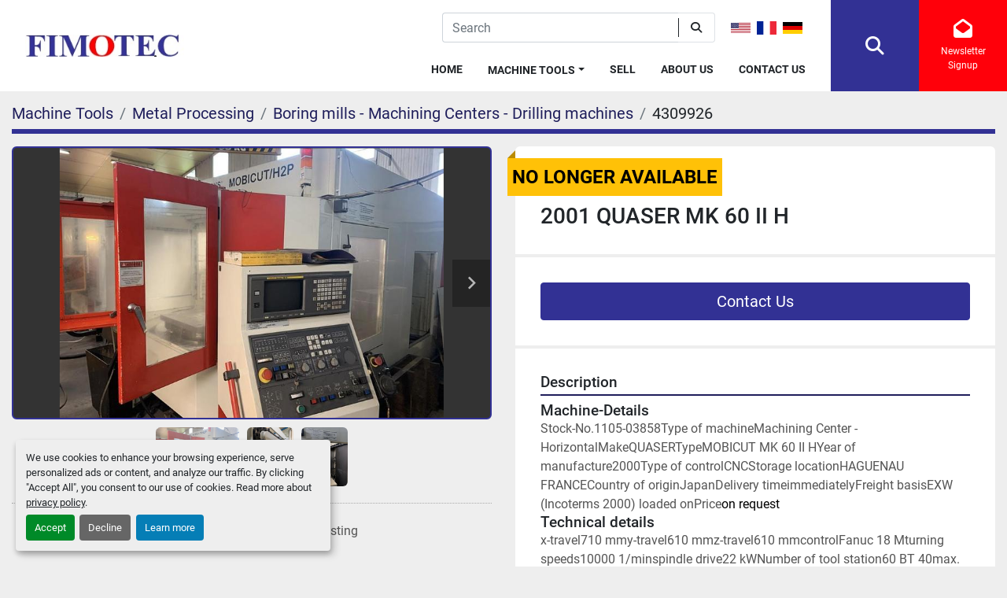

--- FILE ---
content_type: text/html; charset=utf-8
request_url: https://www.vente-machine-outil.com/listings/4309926-used-2001-quaser-mk-60-ii-h
body_size: 5779
content:
<!DOCTYPE html><html id="mh" lang="en"><head><title>Used 2001 QUASER MK 60 II H for Sale at fimotec</title><meta content="Used 2001 QUASER MK 60 II H for Sale at fimotec" property="title" /><meta content="text/html; charset=UTF-8" http-equiv="Content-Type" /><meta content="width=device-width, initial-scale=1.0" name="viewport" /><meta content="Machine-Details Stock-No.1105-03858Type of machineMachining Center - HorizontalMakeQUASERTypeMOBICUT MK 60 II HYear of manufacture2000Type of controlCNCStorage locationHAGUENAU FRANCECountry of originJapanDelivery timeimmediatelyFreight basisEXW (..." name="description" /><meta content="wss://system.machinio.com/cable" name="cable-url" /><meta content="Machine-Details Stock-No.1105-03858Type of machineMachining Center - HorizontalMakeQUASERTypeMOBICUT MK 60 II HYear of manufacture2000Type of controlCNCStorage locationHAGUENAU FRANCECountry of originJapanDelivery timeimmediatelyFreight basisEXW (..." property="og:description" /><meta content="Used 2001 QUASER MK 60 II H for Sale at fimotec" property="og:title" /><meta content="website" property="og:type" /><meta content="summary_large_image" property="twitter:card" /><meta content="Used 2001 QUASER MK 60 II H for Sale at fimotec" property="twitter:title" /><meta content="Machine-Details Stock-No.1105-03858Type of machineMachining Center - HorizontalMakeQUASERTypeMOBICUT MK 60 II HYear of manufacture2000Type of controlCNCStorage locationHAGUENAU FRANCECountry of originJapanDelivery timeimmediatelyFreight basisEXW (..." property="twitter:description" /><meta content="https://i.machineryhost.com/ef50c335cca9f340bde656363ebd02fd/d8bab5ee5926f3623107d560f496fd4b/large-utilise-2001-quaser-mk-60-ii-h.jpg" property="twitter:image" /><link href="https://i.machineryhost.com" rel="preconnect" /><link href="https://i.system.machinio.com" rel="preconnect" /><link href="https://s3.amazonaws.com" rel="preconnect" /><meta content="https://i.machineryhost.com/ef50c335cca9f340bde656363ebd02fd/d8bab5ee5926f3623107d560f496fd4b/large-utilise-2001-quaser-mk-60-ii-h.jpg" property="og:image" /><meta content="noindex" name="robots" /><link rel="stylesheet" href="/styles/custom-174c3f8b0d6267deaa9e66a400f698b4.css" media="all" /><link rel="stylesheet" href="/packs/css/918-ca3a6288.css" media="all" />
<link rel="stylesheet" href="/packs/css/application-5f9e7bfe.css" media="all" /><link href="https://www.vente-machine-outil.com/listings/4309926-used-2001-quaser-mk-60-ii-h" rel="canonical" /><meta content="https://www.vente-machine-outil.com/listings/4309926-used-2001-quaser-mk-60-ii-h" property="og:url" /><script id="json-ld" type="application/ld+json">{"@context":"https://schema.org/","@type":"Product","name":"2001 QUASER MK 60 II H","description":"Machine-Details Stock-No.1105-03858Type of machineMachining Center - HorizontalMakeQUASERTypeMOBICUT MK 60 II HYear of manufacture2000Type of controlCNCStorage locationHAGUENAU FRANCECountry of originJapanDelivery timeimmediatelyFreight basisEXW (Incoterms 2000) loaded onPrice[on request](http://mhp.logotech.de/hpm/v7/Datenblatt/datenblatt_uk.php?machineno=1105-03858#anfragen) Technical details x-travel710 mmy-travel610 mmz-travel610 mmcontrolFanuc 18 Mturning speeds10000 1/minspindle drive22 kWNumber of tool station60 BT 40max. tool length400 mmmax. tool weight12 kgtool changing time1,3 secnumbers of pallets2Pallet dimension500x500 360000° mmworking diametermax.730 mmtable load0,5 trapid travel x/y/z50 m/mintotal power requirement50 kVAweight of the machine ca.14 t Accessories Chip conveyor Additional information WITH 4 AXIS 360000° AND FANUC 18 M CONTROL CHIP CONVOYER 2 X PALETTE 500 X 500 MM","productID":4309926,"category":"Metal Processing","offers":{"@type":"Offer","url":"https://www.vente-machine-outil.com/listings/4309926-used-2001-quaser-mk-60-ii-h","itemCondition":"https://schema.org/UsedCondition","availability":"http://schema.org/OutOfStock","seller":"fimotec"},"brand":{"@type":"Brand","name":"QUASER"},"model":"MK 60 II H","image":["https://i.machineryhost.com/ef50c335cca9f340bde656363ebd02fd/d8bab5ee5926f3623107d560f496fd4b/large-utilise-2001-quaser-mk-60-ii-h.jpg","https://i.machineryhost.com/ef50c335cca9f340bde656363ebd02fd/2abc33a2f0219e8126a11b33480ff761/large-utilise-2001-quaser-mk-60-ii-h.jpg","https://i.machineryhost.com/ef50c335cca9f340bde656363ebd02fd/1fbc5d5dd95e1db0bb92b96b9c4e6508/large-utilise-2001-quaser-mk-60-ii-h.jpg"]}</script><script id="json-ld" type="application/ld+json">{ "@context" : "https://schema.org", "@type" : "LocalBusiness", "name" : "fimotec", "address" : "20 Rue Ampère, 67500 Haguenau, France", "url" : "https://www.vente-machine-outil.com", "image": "https://f.machineryhost.com/c0a42d1de10ac4ffbea37a36c8525f4a/logo.jpg", "telephone" : "330388720247"}</script></head><body class="body-s1018 body-xl-container"><code data-configs="{&quot;currency&quot;:&quot;eur&quot;,&quot;convert_prices&quot;:false,&quot;gdpr_compliance&quot;:true,&quot;currency_iso_code&quot;:false,&quot;show_webshop_stripe_invoice_checkout_hint&quot;:false,&quot;private_price_webshop&quot;:false,&quot;enable_listing_quantity&quot;:false,&quot;allow_offer&quot;:false,&quot;terms_of_sales_path&quot;:null,&quot;automated_locale&quot;:false,&quot;primary_language_code&quot;:&quot;en&quot;,&quot;manual_languages&quot;:[&quot;en&quot;],&quot;controller_name&quot;:&quot;listings&quot;,&quot;webshop_type&quot;:&quot;ecommerce&quot;,&quot;create_webshop_lead&quot;:null,&quot;display_cookies_consent&quot;:true,&quot;privacy_policy_page&quot;:&quot;/pages/privacy-policy&quot;,&quot;contact_form_attach_files_limit&quot;:10,&quot;submit_order_button_text&quot;:null,&quot;shopping_cart_header_title&quot;:null,&quot;custom_newsletter_button_title&quot;:null,&quot;enable_thank_you_page&quot;:null,&quot;restrict_lead_submission_by_buyer_location&quot;:false}"></code><div class="page-wrapper"><div class="hidden-print header-layout"><header class="site-header site-header__content gimt-2 d-flex flex-column flex-sm-row align-items-center align-items-xl-stretch" id="site-header"><div class="site-header__left d-flex flex-column flex-lg-row justify-content-between"><div class="d-flex align-items-center"><div class="site-header__logo site-header__bottom-bar__part text-sm-left text-center d-flex justify-content-center justify-content-sm-start align-items-center "><a class="" href="/"><img class="" alt="fimotec" src="https://f.machineryhost.com/c0a42d1de10ac4ffbea37a36c8525f4a/logo.jpg" /></a></div></div><div class="site-header__left__content d-flex flex-row flex-lg-column align-items-center align-items-lg-end"><div class="site-header__left__content--item d-flex flex-row align-items-center mb-0 mb-lg-3"><form action="/listings" class="d-flex my-3 my-lg-0 w-100 site-header__search-bar" id="site-header-search-bar" method="get"><input aria-label="Search" autocomplete="off" class="site-header__search-bar__input ui-autocomplete-input form-control border-right-0" data-role="searchbar" name="q" placeholder="Search" type="search" /><button class="text-nowrap btn pl-3 pr-3 border-left-0 position-relative site-header__search-bar__submit" id="btn__search" title="submit" type="submit"><i class="fa fa-search"></i></button></form><div class="site-header__languages-widget hidden-print d-inline-flex align-items-center pl-3 hidden-print"><div class="google-translate google-translate-list d-flex"><a class="px-1" data-lang="en" href="#"><img alt="en" src="/packs/static/node_modules/svg-country-flags/svg/us-e834167e589569457e80.svg" /></a><a class="px-1" data-lang="fr" href="#"><img alt="fr" src="/packs/static/node_modules/svg-country-flags/svg/fr-8bbb4186383e665cc3ee.svg" /></a><a class="px-1" data-lang="de" href="#"><img alt="de" src="/packs/static/node_modules/svg-country-flags/svg/de-cfbb0cf09f502653fe85.svg" /></a></div></div></div><nav class="primary-nav"><ul class="primary-nav__navbar"><li class="primary-nav__item home"><a class="primary-nav__link" href="/">Home</a></li><li class="primary-nav__item inventory"><div class="dropdown primary-nav__dropdown"><div aria-expanded="false" aria-haspopup="true" class="primary-nav__link dropdown-toggle" id="dropdownMenuButton" role="button"><a href="/listings">Machine Tools</a></div><div aria-labelledby="dropdownMenuButton" class="dropdown-menu primary-nav__dropdown-menu m-0"><div class="d-flex"><div class="primary-nav__link-block"><div class="primary-nav__link-block__item"><a class="dropdown-item  dropdown-children" href="/metal-processing">Metal Processing</a><div class="dropdown-item grandchildren w-100"><a class="dropdown-item" data-role="grandchildren-item" href="/metal-processing/boring-mills-machining-centers-drilling-machines">Boring mills  -  Machining Centers  -  Drilling machines</a><a class="dropdown-item" data-role="grandchildren-item" href="/metal-processing/cnc-lathe">CNC LATHE</a><a class="dropdown-item" data-role="grandchildren-item" href="/metal-processing/grinding-machines">Grinding machines</a><a class="dropdown-item" data-role="grandchildren-item" href="/metal-processing/lathes">Lathes</a><a class="dropdown-item" data-role="grandchildren-item" href="/metal-processing/milling-machines">Milling machines</a><a class="dropdown-item" data-role="grandchildren-item" href="/metal-processing/saws">Saws</a></div></div><div class="primary-nav__link-block__item"><a class="dropdown-item  " href="/special-machines">Special Machines</a></div><hr /><a class="dropdown-item view-all" href="/categories">View All</a></div></div></div></div></li><li class="primary-nav__item"><a class="primary-nav__link" href="/pages/sell">Sell</a></li><li class="primary-nav__item"><a class="primary-nav__link" href="/pages/about-us">About Us</a></li><li class="primary-nav__item"><a class="primary-nav__link" href="/pages/contact-us">Contact Us</a></li></ul></nav></div></div><div class="site-header__right d-flex justify-content-center"><div class="hamburger-wrapper d-flex d-lg-none align-items-center" data-role="hamburger-menu"><button aria-label="Menu" class="hamburger hamburger--spin d-flex align-items-center" type="button"><div class="hamburger-box"><div class="hamburger-inner"></div></div></button><h5 class="ml-2 mb-0">Menu</h5></div><div class="d-flex flex-row"><a class="site-header__search-icon btn btn-primary d-flex align-items-center justify-content-center" href="/listings" id="site-header-search-icon"><i class="fa fa-search"></i><span class="sr-only">Search</span></a><div class="subscription-btn js-newsletter-subscription-btn site-header__newsletters-icon btn btn-secondary d-flex flex-column align-items-center justify-content-center" data-role=""><i class="fa fa-envelope-open"></i><span class="text">Newsletter Signup</span></div></div></div></header></div><div class="page-layout" id="page-layout"><div class="page-inner" id="page-inner"><div class="listing-show default" data-listing-id="4309926" role="main"><div class="container"><div class="index-header__outer row mt-2"><div class="index-header col-12"><div class="index-header__inner"><nav aria-label="breadcrumb" class="py-2"><ol class="breadcrumb" itemscope="" itemtype="http://schema.org/BreadcrumbList"><li class="breadcrumb-item" itemid="/categories" itemprop="itemListElement" itemscope="" itemtype="http://schema.org/ListItem"><meta content="1" itemprop="position" /><a itemprop="item" itemtype="http://schema.org/Thing" itemid="/categories" itemscope="itemscope" aria-label="Machine Tools" href="/categories"><span itemprop="name">Machine Tools</span></a></li><li class="breadcrumb-item" itemid="/metal-processing" itemprop="itemListElement" itemscope="" itemtype="http://schema.org/ListItem"><meta content="2" itemprop="position" /><a itemprop="item" itemtype="http://schema.org/Thing" itemid="/metal-processing" itemscope="itemscope" aria-label="Metal Processing" href="/metal-processing"><span itemprop="name">Metal Processing</span></a></li><li class="breadcrumb-item" itemid="/metal-processing/boring-mills-machining-centers-drilling-machines" itemprop="itemListElement" itemscope="" itemtype="http://schema.org/ListItem"><meta content="3" itemprop="position" /><a itemprop="item" itemtype="http://schema.org/Thing" itemid="/metal-processing/boring-mills-machining-centers-drilling-machines" itemscope="itemscope" aria-label="Boring mills  -  Machining Centers  -  Drilling machines" href="/metal-processing/boring-mills-machining-centers-drilling-machines"><span itemprop="name">Boring mills  -  Machining Centers  -  Drilling machines</span></a></li><li class="breadcrumb-item active" itemid="/listings/4309926-used-2001-quaser-mk-60-ii-h" itemprop="itemListElement" itemscope="" itemtype="http://schema.org/ListItem"><meta content="4" itemprop="position" /><meta content="/listings/4309926-used-2001-quaser-mk-60-ii-h" itemid="/listings/4309926-used-2001-quaser-mk-60-ii-h" itemprop="item" itemscope="" itemtype="http://schema.org/Thing" /><span content="2001 QUASER MK 60 II H" itemprop="name">4309926</span></li></ol></nav></div></div></div><div class="pb-5"><div class="row"><div class="col-sm-12 col-lg-6"><div class="d-md-none bg-white rounded-top p-4 mb-3"><h3 class="show-info__title default-listing-title m-0"><span class="notranslate">2001 QUASER MK 60 II H</span></h3></div><div class="sticky-gallery"><div class="gallery w-100" id="gallery"><div class="gallery__item overflow-hidden gallery__item--16-9 object-fit--auto"><div class="gallery__nav gallery__nav--prev"><i class="fa-sharp fa-solid fa-angle-left"></i></div><div class="gallery__nav gallery__nav--next"><i class="fa-sharp fa-solid fa-angle-right"></i></div><img alt="Utilisé 2001 QUASER MK 60 II H" data-index="-1" class="gallery-image" data-image-index="-1" fetchpriority="high" itemprop="image" src="https://i.machineryhost.com/ef50c335cca9f340bde656363ebd02fd/d8bab5ee5926f3623107d560f496fd4b/large-utilise-2001-quaser-mk-60-ii-h.jpg" /></div><ul class="gallery__thumbnail-container list-unstyled d-none d-md-flex"><li class="gallery__thumbnail current position-relative d-flex align-items-center justify-content-center" data-index="-1" data-muted="" data-type="img"><img alt="Utilisé 2001 QUASER MK 60 II H" src="https://i.machineryhost.com/ef50c335cca9f340bde656363ebd02fd/d8bab5ee5926f3623107d560f496fd4b/large-utilise-2001-quaser-mk-60-ii-h.jpg" /></li><li class="gallery__thumbnail position-relative d-flex align-items-center justify-content-center" data-index="0" data-src="https://i.machineryhost.com/ef50c335cca9f340bde656363ebd02fd/2abc33a2f0219e8126a11b33480ff761/large-utilise-2001-quaser-mk-60-ii-h.jpg" data-type="img"><img alt="Utilisé 2001 QUASER MK 60 II H" class="gallery-image lazy" data-image-index="0" data-src="https://i.machineryhost.com/ef50c335cca9f340bde656363ebd02fd/2abc33a2f0219e8126a11b33480ff761/large-utilise-2001-quaser-mk-60-ii-h.jpg" data-start-index="0" itemprop="image" src="/packs/static/listings/images/loader-9a117e7790fe3298f22b.gif" /></li><li class="gallery__thumbnail position-relative d-flex align-items-center justify-content-center" data-index="1" data-src="https://i.machineryhost.com/ef50c335cca9f340bde656363ebd02fd/1fbc5d5dd95e1db0bb92b96b9c4e6508/large-utilise-2001-quaser-mk-60-ii-h.jpg" data-type="img"><img alt="Utilisé 2001 QUASER MK 60 II H" class="gallery-image lazy" data-image-index="1" data-src="https://i.machineryhost.com/ef50c335cca9f340bde656363ebd02fd/1fbc5d5dd95e1db0bb92b96b9c4e6508/large-utilise-2001-quaser-mk-60-ii-h.jpg" itemprop="image" src="/packs/static/listings/images/loader-9a117e7790fe3298f22b.gif" /></li></ul></div><div class="utility-button__wrapper utility-button__wrapper--show d-print-none"><button aria-label="Share via Email" class="btn email-button" data-email-lang="en" data-listing-id="4309926" id="js-email"><i aria-hidden="true" class="fa-sharp fa-solid fa-envelope"></i><span class="ml-2">Share via Email</span></button><button aria-label="Print Listing" class="btn print-button" data-role="js-print"><i class="fa-sharp fa-solid fa-print"></i><span class="ml-2">Print Listing</span></button></div></div></div><div class="col-12 col-lg-6"><div class="show-info position-relative has-badge"><div class="show-info__header d-flex flex-column gap-16"><div class="sold-badge">No longer available</div><h1 class="show-info__title default-listing-title d-none d-md-block mb-0"><span class="notranslate">2001 QUASER MK 60 II H</span></h1><div class="d-flex justify-content-between"><div class="d-flex flex-column"></div></div></div><div class="show-info__contact-details"><button class="contact-seller-button js-contact-btn btn btn-lg btn-block btn-primary hidden-print" data-listing-id="4309926" data-role="wanted_listing">Contact Us</button></div><div class="show-info__description"><h3 class="show-info__section-heading">Description</h3><div class="show-info__section-text ql-editor p-0 overflow-hidden"><h3>Machine-Details</h3><p style="float: left;">Stock-No.1105-03858Type of machineMachining Center - HorizontalMakeQUASERTypeMOBICUT MK 60 II HYear of manufacture2000Type of controlCNCStorage locationHAGUENAU FRANCECountry of originJapanDelivery timeimmediatelyFreight basisEXW (Incoterms 2000) loaded onPrice<a href="http://mhp.logotech.de/hpm/v7/Datenblatt/datenblatt_uk.php?machineno=1105-03858#anfragen" rel="noopener noreferrer" target="_blank" style="color: rgb(0, 0, 0);">on request</a></p><p style="float: left;"><br></p><h3 style="float: left;">Technical details</h3><p style="float: left;">x-travel710 mmy-travel610 mmz-travel610 mmcontrolFanuc 18 Mturning speeds10000 1/minspindle drive22 kWNumber of tool station60 BT 40max. tool length400 mmmax. tool weight12 kgtool changing time1,3 secnumbers of pallets2Pallet dimension500x500 360000° mmworking diametermax.730 mmtable load0,5 trapid travel x/y/z50 m/mintotal power requirement50 kVAweight of the machine ca.14 t</p><h4 style="float: left;">Accessories</h4><p style="float: left;">Chip conveyor</p><h4 style="float: left;">Additional information</h4><p style="float: left;">WITH 4 AXIS 360000° AND FANUC 18 M CONTROL</p><p style="float: left;">CHIP CONVOYER</p><p style="float: left;">2 X PALETTE 500 X 500 MM</p><p><br></p></div><div class="show-info__description-toggle__wrapper hidden-print"><a class="show-info__description-toggle description-toggle btn px-0" href="#" id="description-toggle">Show All</a></div></div><div class="show-info__specifications text-xs"><h3 class="show-info__section-heading d-flex justify-content-between align-items-end">Specifications</h3><table class="w-100 table-xs-fixed"><tbody><tr><td>Manufacturer</td><td class="text-xs-ellipsis notranslate">QUASER</td></tr><tr><td>Model</td><td class="text-xs-ellipsis notranslate">MK 60 II H</td></tr><tr><td>Year</td><td class="text-xs-ellipsis">2001</td></tr><tr><td>Condition</td><td class="text-xs-ellipsis"><link itemprop="itemCondition" href="http://schema.org/UsedCondition" />Used</td></tr></tbody></table></div></div></div></div></div></div></div></div><footer class="site-footer simple" id="site-footer"><div class="container-fluid"><div class="row justify-content-center"><div class="text-center d-flex flex-column justify-content-center col-12"><div class="d-flex flex-wrap justify-content-center"><div class="site-footer__logo m-2 "><a class="" aria-label="fimotec" href="/"><img alt="fimotec" class="lazy" data-src="https://f.machineryhost.com/c0a42d1de10ac4ffbea37a36c8525f4a/logo.jpg" /></a></div></div></div></div></div><div class="container"><div class="row"><div class="col-12 text-center d-flex justify-content-center flex-column"><ul class="footer-nav nav"><li class="footer-nav__item"><a class="footer-nav__link active" href="/listings">Machine Tools</a></li><li class="footer-nav__item"><a class="footer-nav__link active" href="/pages/sell">Sell</a></li><li class="footer-nav__item"><a class="footer-nav__link active" href="/pages/about-us">About Us</a></li><li class="footer-nav__item"><a class="footer-nav__link active" href="/pages/contact-us">Contact Us</a></li><li class="footer-nav__item"><a class="footer-nav__link active" href="/pages/privacy-policy">Privacy Policy</a></li></ul><div class="site-footer__description mt-3"><div>TVA : FR05 411 656 390</div></div></div></div><div class="row"><div class="col-12 text-center"><div class="backlink mb-2"><a href="https://www.machinio.com/system" rel="noopener" target="_blank">Machinio System</a> website by <a href="https://www.machinio.com" rel="noopener" target="_blank">Machinio</a></div><div class="cookies"><a class="consent-modal-button" href="#">Manage Cookies</a></div></div></div></div></footer><div class="fixed_container d-print-none"></div></div></div><script>
//<![CDATA[
var _rollbarConfig = {
  accessToken: "aec4e181ec6a45498ca430cb2d1dcff8",
  captureUncaught: true,
  captureUnhandledRejections: true,
  ignoredMessages: [
    '(.*)QuotaExceededError:(.*)',
    '(.*)DOM Exception 22:(.*)',
    'QuotaExceededError(.*)',
    'DOM Exception 22(.*)',
    'DOM Exception 22: QuotaExceededError: An attempt was made to add something to storage that exceeded the quota.',
    'The quota has been exceeded.',
    'Object Not Found Matching Id',
    'Script error.',
    '(.*)[lgst]\\.a\\.init is not a function\\.(.*)',
    "SyntaxError: Unexpected keyword 'this'",
    "Cannot read properties of null \\(reading .style.\\)",
    "null is not an object \\(evaluating .a\\.style.\\)",
    "Can't find variable: gmo",
    "scrollReadRandom",
    "replaceChildren is not a function",
    "Cannot read properties of undefined \\(reading .value.\\)"
  ],
  payload: {
    environment: "production"
  }
};
//]]>
</script><script src="/packs/js/runtime-4e83ecbc66661d7bb1f5.js" defer="defer"></script>
<script src="/packs/js/692-1ab0e0c46d8705502bce.js" defer="defer"></script>
<script src="/packs/js/706-cee65121c381e619848d.js" defer="defer"></script>
<script src="/packs/js/635-0afd58c9e729fe544641.js" defer="defer"></script>
<script src="/packs/js/918-9a6f14d0cc992d20f83e.js" defer="defer"></script>
<script src="/packs/js/989-1335ce700e1b197b2d49.js" defer="defer"></script>
<script src="/packs/js/162-de536d99abe3cac61da0.js" defer="defer"></script>
<script src="/packs/js/application-182fe7022b3d27ec462a.js" defer="defer"></script>
<script src="/packs/js/624-94c5ec60afc06453862e.js" defer="defer"></script>
<script src="/packs/js/rollbar-1c051f26f9e7b1752fca.js" defer="defer"></script>
<script src="/packs/js/528-7b8c29e36f679da2e684.js" defer="defer"></script>
<script src="/packs/js/cookies_consent-fa70676a950513e92dde.js" defer="defer"></script>
<script src="/packs/js/368-8e0a32fe4c52b049fb40.js" defer="defer"></script>
<script src="/packs/js/language_widget-7fd9400807aa2be592dc.js" defer="defer"></script>
<script src="/packs/js/764-c077c878bdeb25835260.js" defer="defer"></script>
<script src="/packs/js/841-90387483698fdd9030e6.js" defer="defer"></script>
<script src="/packs/js/gallery-27601d96fa6951f8d87e.js" defer="defer"></script>
<script src="/packs/js/owl_carousel-dca796c866e00378e552.js" defer="defer"></script><script crossorigin="anonymous" src="https://kit.fontawesome.com/722e3adc3e.js"></script><script src="https://cdnjs.cloudflare.com/polyfill/v3/polyfill.min.js?version=4.8.0&amp;features=Element.prototype.replaceChildren"></script></body></html>